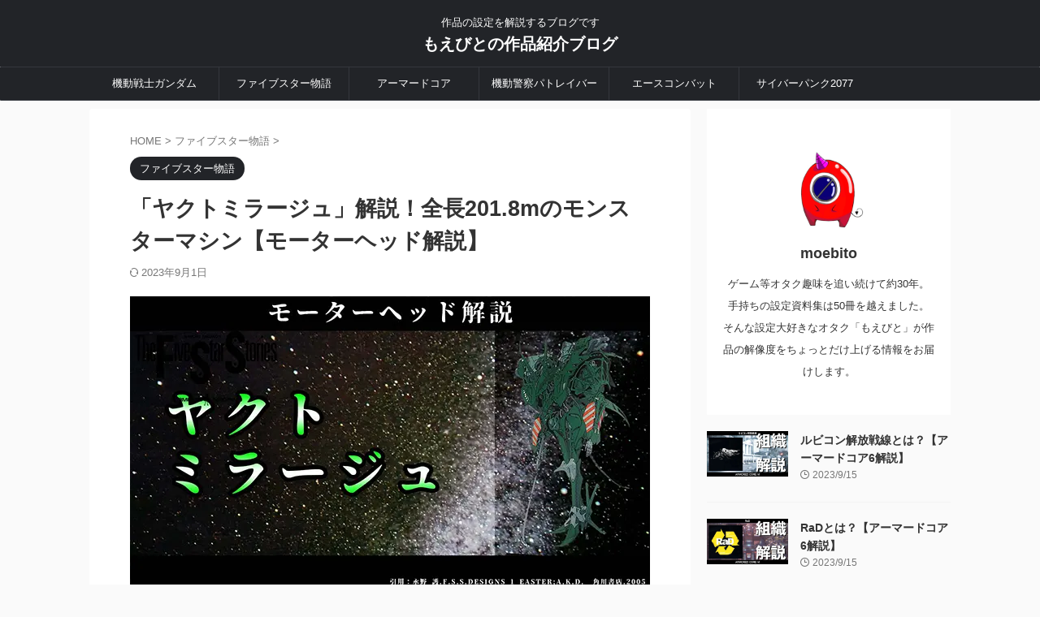

--- FILE ---
content_type: text/html; charset=UTF-8
request_url: https://moebito.com/describe/jagd-mirage/
body_size: 17539
content:
<!DOCTYPE html>
<!--[if lt IE 7]>
<html class="ie6" lang="ja"> <![endif]-->
<!--[if IE 7]>
<html class="i7" lang="ja"> <![endif]-->
<!--[if IE 8]>
<html class="ie" lang="ja"> <![endif]-->
<!--[if gt IE 8]><!-->
<html lang="ja" class="s-navi-right s-navi-search-overlay  toc-style-default">
	<!--<![endif]-->
	<head prefix="og: http://ogp.me/ns# fb: http://ogp.me/ns/fb# article: http://ogp.me/ns/article#">
		
	<!-- Global site tag (gtag.js) - Google Analytics -->
	<script async src="https://www.googletagmanager.com/gtag/js?id=G-2X7N3CQYGZ"></script>
	<script>
	  window.dataLayer = window.dataLayer || [];
	  function gtag(){dataLayer.push(arguments);}
	  gtag('js', new Date());

	  gtag('config', 'G-2X7N3CQYGZ');
	</script>
			<meta charset="UTF-8" >
		<meta name="viewport" content="width=device-width,initial-scale=1.0,user-scalable=no,viewport-fit=cover">
		<meta name="format-detection" content="telephone=no" >
		<meta name="referrer" content="no-referrer-when-downgrade"/>

		
		<link rel="alternate" type="application/rss+xml" title="もえびとの作品紹介ブログ RSS Feed" href="https://moebito.com/describe/feed/" />
		<link rel="pingback" href="https://moebito.com/describe/xmlrpc.php" >
		<!--[if lt IE 9]>
		<script src="https://moebito.com/describe/wp-content/themes/affinger/js/html5shiv.js"></script>
		<![endif]-->
				<meta name='robots' content='max-image-preview:large' />
<title>「ヤクトミラージュ」解説！全長201.8mのモンスターマシン【モーターヘッド解説】 - もえびとの作品紹介ブログ</title>
<link rel='dns-prefetch' href='//webfonts.xserver.jp' />
<link rel='dns-prefetch' href='//ajax.googleapis.com' />
<script type="text/javascript">
window._wpemojiSettings = {"baseUrl":"https:\/\/s.w.org\/images\/core\/emoji\/14.0.0\/72x72\/","ext":".png","svgUrl":"https:\/\/s.w.org\/images\/core\/emoji\/14.0.0\/svg\/","svgExt":".svg","source":{"concatemoji":"https:\/\/moebito.com\/describe\/wp-includes\/js\/wp-emoji-release.min.js?ver=6.2"}};
/*! This file is auto-generated */
!function(e,a,t){var n,r,o,i=a.createElement("canvas"),p=i.getContext&&i.getContext("2d");function s(e,t){p.clearRect(0,0,i.width,i.height),p.fillText(e,0,0);e=i.toDataURL();return p.clearRect(0,0,i.width,i.height),p.fillText(t,0,0),e===i.toDataURL()}function c(e){var t=a.createElement("script");t.src=e,t.defer=t.type="text/javascript",a.getElementsByTagName("head")[0].appendChild(t)}for(o=Array("flag","emoji"),t.supports={everything:!0,everythingExceptFlag:!0},r=0;r<o.length;r++)t.supports[o[r]]=function(e){if(p&&p.fillText)switch(p.textBaseline="top",p.font="600 32px Arial",e){case"flag":return s("\ud83c\udff3\ufe0f\u200d\u26a7\ufe0f","\ud83c\udff3\ufe0f\u200b\u26a7\ufe0f")?!1:!s("\ud83c\uddfa\ud83c\uddf3","\ud83c\uddfa\u200b\ud83c\uddf3")&&!s("\ud83c\udff4\udb40\udc67\udb40\udc62\udb40\udc65\udb40\udc6e\udb40\udc67\udb40\udc7f","\ud83c\udff4\u200b\udb40\udc67\u200b\udb40\udc62\u200b\udb40\udc65\u200b\udb40\udc6e\u200b\udb40\udc67\u200b\udb40\udc7f");case"emoji":return!s("\ud83e\udef1\ud83c\udffb\u200d\ud83e\udef2\ud83c\udfff","\ud83e\udef1\ud83c\udffb\u200b\ud83e\udef2\ud83c\udfff")}return!1}(o[r]),t.supports.everything=t.supports.everything&&t.supports[o[r]],"flag"!==o[r]&&(t.supports.everythingExceptFlag=t.supports.everythingExceptFlag&&t.supports[o[r]]);t.supports.everythingExceptFlag=t.supports.everythingExceptFlag&&!t.supports.flag,t.DOMReady=!1,t.readyCallback=function(){t.DOMReady=!0},t.supports.everything||(n=function(){t.readyCallback()},a.addEventListener?(a.addEventListener("DOMContentLoaded",n,!1),e.addEventListener("load",n,!1)):(e.attachEvent("onload",n),a.attachEvent("onreadystatechange",function(){"complete"===a.readyState&&t.readyCallback()})),(e=t.source||{}).concatemoji?c(e.concatemoji):e.wpemoji&&e.twemoji&&(c(e.twemoji),c(e.wpemoji)))}(window,document,window._wpemojiSettings);
</script>
<style type="text/css">
img.wp-smiley,
img.emoji {
	display: inline !important;
	border: none !important;
	box-shadow: none !important;
	height: 1em !important;
	width: 1em !important;
	margin: 0 0.07em !important;
	vertical-align: -0.1em !important;
	background: none !important;
	padding: 0 !important;
}
</style>
	<link rel='stylesheet' id='wp-block-library-css' href='https://moebito.com/describe/wp-includes/css/dist/block-library/style.min.css?ver=6.2' type='text/css' media='all' />
<style id='wp-block-library-inline-css' type='text/css'>
.has-text-align-justify{text-align:justify;}
</style>
<link rel='stylesheet' id='mediaelement-css' href='https://moebito.com/describe/wp-includes/js/mediaelement/mediaelementplayer-legacy.min.css?ver=4.2.17' type='text/css' media='all' />
<link rel='stylesheet' id='wp-mediaelement-css' href='https://moebito.com/describe/wp-includes/js/mediaelement/wp-mediaelement.min.css?ver=6.2' type='text/css' media='all' />
<link rel='stylesheet' id='classic-theme-styles-css' href='https://moebito.com/describe/wp-includes/css/classic-themes.min.css?ver=6.2' type='text/css' media='all' />
<style id='global-styles-inline-css' type='text/css'>
body{--wp--preset--color--black: #000000;--wp--preset--color--cyan-bluish-gray: #abb8c3;--wp--preset--color--white: #ffffff;--wp--preset--color--pale-pink: #f78da7;--wp--preset--color--vivid-red: #cf2e2e;--wp--preset--color--luminous-vivid-orange: #ff6900;--wp--preset--color--luminous-vivid-amber: #fcb900;--wp--preset--color--light-green-cyan: #eefaff;--wp--preset--color--vivid-green-cyan: #00d084;--wp--preset--color--pale-cyan-blue: #8ed1fc;--wp--preset--color--vivid-cyan-blue: #0693e3;--wp--preset--color--vivid-purple: #9b51e0;--wp--preset--color--soft-red: #e92f3d;--wp--preset--color--light-grayish-red: #fdf0f2;--wp--preset--color--vivid-yellow: #ffc107;--wp--preset--color--very-pale-yellow: #fffde7;--wp--preset--color--very-light-gray: #fafafa;--wp--preset--color--very-dark-gray: #313131;--wp--preset--color--original-color-a: #00B900;--wp--preset--color--original-color-b: #f4fff4;--wp--preset--color--original-color-c: #F3E5F5;--wp--preset--color--original-color-d: #9E9D24;--wp--preset--gradient--vivid-cyan-blue-to-vivid-purple: linear-gradient(135deg,rgba(6,147,227,1) 0%,rgb(155,81,224) 100%);--wp--preset--gradient--light-green-cyan-to-vivid-green-cyan: linear-gradient(135deg,rgb(122,220,180) 0%,rgb(0,208,130) 100%);--wp--preset--gradient--luminous-vivid-amber-to-luminous-vivid-orange: linear-gradient(135deg,rgba(252,185,0,1) 0%,rgba(255,105,0,1) 100%);--wp--preset--gradient--luminous-vivid-orange-to-vivid-red: linear-gradient(135deg,rgba(255,105,0,1) 0%,rgb(207,46,46) 100%);--wp--preset--gradient--very-light-gray-to-cyan-bluish-gray: linear-gradient(135deg,rgb(238,238,238) 0%,rgb(169,184,195) 100%);--wp--preset--gradient--cool-to-warm-spectrum: linear-gradient(135deg,rgb(74,234,220) 0%,rgb(151,120,209) 20%,rgb(207,42,186) 40%,rgb(238,44,130) 60%,rgb(251,105,98) 80%,rgb(254,248,76) 100%);--wp--preset--gradient--blush-light-purple: linear-gradient(135deg,rgb(255,206,236) 0%,rgb(152,150,240) 100%);--wp--preset--gradient--blush-bordeaux: linear-gradient(135deg,rgb(254,205,165) 0%,rgb(254,45,45) 50%,rgb(107,0,62) 100%);--wp--preset--gradient--luminous-dusk: linear-gradient(135deg,rgb(255,203,112) 0%,rgb(199,81,192) 50%,rgb(65,88,208) 100%);--wp--preset--gradient--pale-ocean: linear-gradient(135deg,rgb(255,245,203) 0%,rgb(182,227,212) 50%,rgb(51,167,181) 100%);--wp--preset--gradient--electric-grass: linear-gradient(135deg,rgb(202,248,128) 0%,rgb(113,206,126) 100%);--wp--preset--gradient--midnight: linear-gradient(135deg,rgb(2,3,129) 0%,rgb(40,116,252) 100%);--wp--preset--duotone--dark-grayscale: url('#wp-duotone-dark-grayscale');--wp--preset--duotone--grayscale: url('#wp-duotone-grayscale');--wp--preset--duotone--purple-yellow: url('#wp-duotone-purple-yellow');--wp--preset--duotone--blue-red: url('#wp-duotone-blue-red');--wp--preset--duotone--midnight: url('#wp-duotone-midnight');--wp--preset--duotone--magenta-yellow: url('#wp-duotone-magenta-yellow');--wp--preset--duotone--purple-green: url('#wp-duotone-purple-green');--wp--preset--duotone--blue-orange: url('#wp-duotone-blue-orange');--wp--preset--font-size--small: .8em;--wp--preset--font-size--medium: 20px;--wp--preset--font-size--large: 1.5em;--wp--preset--font-size--x-large: 42px;--wp--preset--font-size--st-regular: 1em;--wp--preset--font-size--huge: 3em;--wp--preset--spacing--20: 0.44rem;--wp--preset--spacing--30: 0.67rem;--wp--preset--spacing--40: 1rem;--wp--preset--spacing--50: 1.5rem;--wp--preset--spacing--60: 2.25rem;--wp--preset--spacing--70: 3.38rem;--wp--preset--spacing--80: 5.06rem;--wp--preset--shadow--natural: 6px 6px 9px rgba(0, 0, 0, 0.2);--wp--preset--shadow--deep: 12px 12px 50px rgba(0, 0, 0, 0.4);--wp--preset--shadow--sharp: 6px 6px 0px rgba(0, 0, 0, 0.2);--wp--preset--shadow--outlined: 6px 6px 0px -3px rgba(255, 255, 255, 1), 6px 6px rgba(0, 0, 0, 1);--wp--preset--shadow--crisp: 6px 6px 0px rgba(0, 0, 0, 1);}:where(.is-layout-flex){gap: 0.5em;}body .is-layout-flow > .alignleft{float: left;margin-inline-start: 0;margin-inline-end: 2em;}body .is-layout-flow > .alignright{float: right;margin-inline-start: 2em;margin-inline-end: 0;}body .is-layout-flow > .aligncenter{margin-left: auto !important;margin-right: auto !important;}body .is-layout-constrained > .alignleft{float: left;margin-inline-start: 0;margin-inline-end: 2em;}body .is-layout-constrained > .alignright{float: right;margin-inline-start: 2em;margin-inline-end: 0;}body .is-layout-constrained > .aligncenter{margin-left: auto !important;margin-right: auto !important;}body .is-layout-constrained > :where(:not(.alignleft):not(.alignright):not(.alignfull)){max-width: var(--wp--style--global--content-size);margin-left: auto !important;margin-right: auto !important;}body .is-layout-constrained > .alignwide{max-width: var(--wp--style--global--wide-size);}body .is-layout-flex{display: flex;}body .is-layout-flex{flex-wrap: wrap;align-items: center;}body .is-layout-flex > *{margin: 0;}:where(.wp-block-columns.is-layout-flex){gap: 2em;}.has-black-color{color: var(--wp--preset--color--black) !important;}.has-cyan-bluish-gray-color{color: var(--wp--preset--color--cyan-bluish-gray) !important;}.has-white-color{color: var(--wp--preset--color--white) !important;}.has-pale-pink-color{color: var(--wp--preset--color--pale-pink) !important;}.has-vivid-red-color{color: var(--wp--preset--color--vivid-red) !important;}.has-luminous-vivid-orange-color{color: var(--wp--preset--color--luminous-vivid-orange) !important;}.has-luminous-vivid-amber-color{color: var(--wp--preset--color--luminous-vivid-amber) !important;}.has-light-green-cyan-color{color: var(--wp--preset--color--light-green-cyan) !important;}.has-vivid-green-cyan-color{color: var(--wp--preset--color--vivid-green-cyan) !important;}.has-pale-cyan-blue-color{color: var(--wp--preset--color--pale-cyan-blue) !important;}.has-vivid-cyan-blue-color{color: var(--wp--preset--color--vivid-cyan-blue) !important;}.has-vivid-purple-color{color: var(--wp--preset--color--vivid-purple) !important;}.has-black-background-color{background-color: var(--wp--preset--color--black) !important;}.has-cyan-bluish-gray-background-color{background-color: var(--wp--preset--color--cyan-bluish-gray) !important;}.has-white-background-color{background-color: var(--wp--preset--color--white) !important;}.has-pale-pink-background-color{background-color: var(--wp--preset--color--pale-pink) !important;}.has-vivid-red-background-color{background-color: var(--wp--preset--color--vivid-red) !important;}.has-luminous-vivid-orange-background-color{background-color: var(--wp--preset--color--luminous-vivid-orange) !important;}.has-luminous-vivid-amber-background-color{background-color: var(--wp--preset--color--luminous-vivid-amber) !important;}.has-light-green-cyan-background-color{background-color: var(--wp--preset--color--light-green-cyan) !important;}.has-vivid-green-cyan-background-color{background-color: var(--wp--preset--color--vivid-green-cyan) !important;}.has-pale-cyan-blue-background-color{background-color: var(--wp--preset--color--pale-cyan-blue) !important;}.has-vivid-cyan-blue-background-color{background-color: var(--wp--preset--color--vivid-cyan-blue) !important;}.has-vivid-purple-background-color{background-color: var(--wp--preset--color--vivid-purple) !important;}.has-black-border-color{border-color: var(--wp--preset--color--black) !important;}.has-cyan-bluish-gray-border-color{border-color: var(--wp--preset--color--cyan-bluish-gray) !important;}.has-white-border-color{border-color: var(--wp--preset--color--white) !important;}.has-pale-pink-border-color{border-color: var(--wp--preset--color--pale-pink) !important;}.has-vivid-red-border-color{border-color: var(--wp--preset--color--vivid-red) !important;}.has-luminous-vivid-orange-border-color{border-color: var(--wp--preset--color--luminous-vivid-orange) !important;}.has-luminous-vivid-amber-border-color{border-color: var(--wp--preset--color--luminous-vivid-amber) !important;}.has-light-green-cyan-border-color{border-color: var(--wp--preset--color--light-green-cyan) !important;}.has-vivid-green-cyan-border-color{border-color: var(--wp--preset--color--vivid-green-cyan) !important;}.has-pale-cyan-blue-border-color{border-color: var(--wp--preset--color--pale-cyan-blue) !important;}.has-vivid-cyan-blue-border-color{border-color: var(--wp--preset--color--vivid-cyan-blue) !important;}.has-vivid-purple-border-color{border-color: var(--wp--preset--color--vivid-purple) !important;}.has-vivid-cyan-blue-to-vivid-purple-gradient-background{background: var(--wp--preset--gradient--vivid-cyan-blue-to-vivid-purple) !important;}.has-light-green-cyan-to-vivid-green-cyan-gradient-background{background: var(--wp--preset--gradient--light-green-cyan-to-vivid-green-cyan) !important;}.has-luminous-vivid-amber-to-luminous-vivid-orange-gradient-background{background: var(--wp--preset--gradient--luminous-vivid-amber-to-luminous-vivid-orange) !important;}.has-luminous-vivid-orange-to-vivid-red-gradient-background{background: var(--wp--preset--gradient--luminous-vivid-orange-to-vivid-red) !important;}.has-very-light-gray-to-cyan-bluish-gray-gradient-background{background: var(--wp--preset--gradient--very-light-gray-to-cyan-bluish-gray) !important;}.has-cool-to-warm-spectrum-gradient-background{background: var(--wp--preset--gradient--cool-to-warm-spectrum) !important;}.has-blush-light-purple-gradient-background{background: var(--wp--preset--gradient--blush-light-purple) !important;}.has-blush-bordeaux-gradient-background{background: var(--wp--preset--gradient--blush-bordeaux) !important;}.has-luminous-dusk-gradient-background{background: var(--wp--preset--gradient--luminous-dusk) !important;}.has-pale-ocean-gradient-background{background: var(--wp--preset--gradient--pale-ocean) !important;}.has-electric-grass-gradient-background{background: var(--wp--preset--gradient--electric-grass) !important;}.has-midnight-gradient-background{background: var(--wp--preset--gradient--midnight) !important;}.has-small-font-size{font-size: var(--wp--preset--font-size--small) !important;}.has-medium-font-size{font-size: var(--wp--preset--font-size--medium) !important;}.has-large-font-size{font-size: var(--wp--preset--font-size--large) !important;}.has-x-large-font-size{font-size: var(--wp--preset--font-size--x-large) !important;}
.wp-block-navigation a:where(:not(.wp-element-button)){color: inherit;}
:where(.wp-block-columns.is-layout-flex){gap: 2em;}
.wp-block-pullquote{font-size: 1.5em;line-height: 1.6;}
</style>
<link rel='stylesheet' id='single_child2-css' href='https://moebito.com/describe/wp-content/themes/affinger-jet-child/st-child-kanricss.php' type='text/css' media='all' />
<link rel='stylesheet' id='normalize-css' href='https://moebito.com/describe/wp-content/themes/affinger/css/normalize.css?ver=1.5.9' type='text/css' media='all' />
<link rel='stylesheet' id='st_svg-css' href='https://moebito.com/describe/wp-content/themes/affinger/st_svg/style.css?ver=6.2' type='text/css' media='all' />
<link rel='stylesheet' id='style-css' href='https://moebito.com/describe/wp-content/themes/affinger/style.css?ver=6.2' type='text/css' media='all' />
<link rel='stylesheet' id='child-style-css' href='https://moebito.com/describe/wp-content/themes/affinger-jet-child/style.css?ver=6.2' type='text/css' media='all' />
<link rel='stylesheet' id='single-css' href='https://moebito.com/describe/wp-content/themes/affinger/st-rankcss.php' type='text/css' media='all' />
<link rel='stylesheet' id='st-themecss-css' href='https://moebito.com/describe/wp-content/themes/affinger/st-themecss-loader.php?ver=6.2' type='text/css' media='all' />
<link rel='stylesheet' id='jetpack_css-css' href='https://moebito.com/describe/wp-content/plugins/jetpack/css/jetpack.css?ver=10.9.3' type='text/css' media='all' />
<script type='text/javascript' async='async' src='//ajax.googleapis.com/ajax/libs/jquery/1.11.3/jquery.min.js?ver=1.11.3' id='jquery-js'></script>
<script type='text/javascript' async='async' src='//webfonts.xserver.jp/js/xserver.js?ver=1.2.4' id='typesquare_std-js'></script>
<link rel="https://api.w.org/" href="https://moebito.com/describe/wp-json/" /><link rel="alternate" type="application/json" href="https://moebito.com/describe/wp-json/wp/v2/posts/723" /><link rel='shortlink' href='https://moebito.com/describe/?p=723' />
<link rel="alternate" type="application/json+oembed" href="https://moebito.com/describe/wp-json/oembed/1.0/embed?url=https%3A%2F%2Fmoebito.com%2Fdescribe%2Fjagd-mirage%2F" />
<link rel="alternate" type="text/xml+oembed" href="https://moebito.com/describe/wp-json/oembed/1.0/embed?url=https%3A%2F%2Fmoebito.com%2Fdescribe%2Fjagd-mirage%2F&#038;format=xml" />
<style type='text/css'>img#wpstats{display:none}</style>
	<meta name="robots" content="index, follow" />
<meta name="thumbnail" content="https://moebito.com/describe/wp-content/uploads/2023/07/001-1.webp">
<meta name="google-site-verification" content="haRWvolPN1TRteBsQWSi7uF-QrI2F7YiWDCEvmnsoAw" />
<link rel="canonical" href="https://moebito.com/describe/jagd-mirage/" />
		<style type="text/css" id="wp-custom-css">
			
/*ここからアソシエイトボックス*/
.reviewBox {
  display: block;
  max-width: 500px;
  background: #FAFAFA;
  border: 1px solid #DBDBDB;
  margin: 20px auto;
  padding: 0;
  border-radius: 10px;
}

.reviewBox .reviewBox_content {
  padding: 30px;
}

.reviewBox .reviewBox_title1 {
  margin: 0 !important;
  padding: 12px !important;
  background: #000 !important;
  text-align: center;
	color: #fff;
  font-size: 15px !important;
  font-weight: bold;
  border-radius: 10px 10px 0 0;
  line-height: 1.3em;
}

.reviewBox .reviewBox_title2:not(.st-css-no):not(.st-matome):not(.rankh5):not(.point):not(.st-cardbox-t):not(.popular-t):not(.kanren-t):not(.popular-t):not(.post-card-title) {
  padding-left: 0 !important;
}

.reviewBox .reviewBox_title2 {
  padding: 0 !important;
  margin: 0 !important;
  color: #444 !important;
  line-height: 1.3em !important;
  font-size: 16px !important;
  margin-bottom: 10px !important;
  font-weight: bold;
  background: none !important;
  border-bottom: none !important;
}

.reviewBox .reviewBox_top {
  margin: auto;
  display: -webkit-flex;
  display: -moz-flex;
  display: -ms-flex;
  display: -o-flex;
  display: flex;
}

.reviewBox .reviewBox_top p {
  margin: 0;
  line-height: 1.9em;
  font-size: 15px !important;
}

.reviewBox .reviewBox_top p:before {
  content: "\30FB";
  font-weight: 600;
  padding-right: 5px;
}

.reviewBox .reviewBox_title2:before {
  content: none !important;
}

.reviewBox .reviewBox_top .reviewBox_left,
.reviewBox .reviewBox_top .reviewBox_right {
  width: 50%;
}

.reviewBox .reviewBox_top .reviewBox_right img {
  display: block;
  margin: auto;
  width: 160px;
}


.reviewBox .reviewBox_center {
  margin-top: 10px;
}

.reviewBox .reviewLink {
  display: -webkit-flex;
  display: -moz-flex;
  display: -ms-flex;
  display: -o-flex;
  display: flex;
  -webkit-box-pack: center;
  -ms-flex-pack: center;
  justify-content: center;
}

.reviewBox .reviewLink a {
  font-size: 15px !important;
  border: 2px solid #444;
  padding: .3em 2em;
  margin: 5px;
  width: 40%;
  text-align: center;
  margin-top: 30px;
  text-decoration: none;
  background: #444;
  color: #fff !important;
}

.reviewBox .reviewBox_center {
  display: -webkit-flex;
  display: -moz-flex;
  display: -ms-flex;
  display: -o-flex;
  display: flex;
  padding: 20px 0;
}

.reviewBox .reviewBox_center .progress-circle {
  width: 25%;
  margin: auto;
}

.reviewBox .progress-circle {
  font-size: 12px !important;
  margin: 20px;
  position: relative;
  /* so that children can be absolutely positioned */
  padding: 0;
  width: 5em !important;
  height: 5em !important;
  background-color: #FBEFC6;
  border-radius: 50%;
  line-height: 5em;
}

.reviewBox .reviewBox_score {
  font-size: 10px !important;
  text-align: center;
  line-height: 1em;
  z-index: 4;
  padding-top: 5.5em;
  display: block;
  font-weight: 600;
}

.reviewBox .reviewBox_score p {
  margin: 0;
  font-size: 12px !important;
  width: 120% !important;
  margin-left: -10% !important;
}


.reviewBox .progress-circle:after {
  border: none;
  position: absolute;
  top: 0.5em;
  left: 0.5em;
  text-align: center;
  display: block;
  border-radius: 50%;
  width: 4em;
  height: 4em;
  background-color: #FAFAFA;
  content: " ";
}

.reviewBox .progress-circle .progress-text {
  position: absolute;
  line-height: 2.6em;
  width: 2.6em;
  text-align: center;
  display: block;
  color: #444 !important;
  font-size: 23px !important;
  z-index: 2;
  font-family: -apple-system, BlinkMacSystemFont, Roboto, "Helvetica Neue", HelveticaNeue, "游ゴシック体", YuGothic, "游ゴシック Medium", "Yu Gothic Medium", "游ゴシック", "Yu Gothic", "Sogoe UI", Verdana, "メイリオ", Meiryo, sans-serif;
}

.reviewBox .left-half-clipper {
  border-radius: 50%;
  width: 5em;
  height: 5em;
  position: absolute;
  /* needed for clipping */
  clip: rect(0, 5em, 5em, 2.5em);
  /* clips the whole left half*/
}

.reviewBox .progress-circle.over50 .left-half-clipper {
  clip: rect(auto, auto, auto, auto);
}

.reviewBox .value-bar {
  position: absolute;
  /*needed for clipping*/
  clip: rect(0, 2.5em, 5em, 0);
  width: 5em !important;
  height: 5em !important;
  border-radius: 50%;
  border: 0.5em solid #FCCB28;
  box-sizing: border-box;

}

.reviewBox .progress-circle.over50 .first50-bar {
  position: absolute;
  /*needed for clipping*/
  clip: rect(0, 5em, 5em, 2.5em);
  background-color: #FCCB28;
  border-radius: 50%;
  width: 5em;
  height: 5em;
}

.reviewBox .progress-circle:not(.over50) .first50-bar {
  display: none;
}


.reviewBox .progress-circle.p0 .value-bar {
  display: none;
}

.reviewBox .progress-circle.p1 .value-bar {
  transform: rotate(4deg);
}

.reviewBox .progress-circle.p10 .value-bar {
  transform: rotate(36deg);
}

.reviewBox .progress-circle.p20 .value-bar {
  transform: rotate(72deg);
}

.reviewBox .progress-circle.p30 .value-bar {
  transform: rotate(108deg);
}

.reviewBox .progress-circle.p40 .value-bar {
  transform: rotate(144deg);
}

.reviewBox .progress-circle.p50 .value-bar {
  transform: rotate(180deg);
}

.reviewBox .progress-circle.p60 .value-bar {
  transform: rotate(216deg);
}

.reviewBox .progress-circle.p70 .value-bar {
  transform: rotate(252deg);
}

.reviewBox .progress-circle.p80 .value-bar {
  transform: rotate(288deg);
}

.reviewBox .progress-circle.p90 .value-bar {
  transform: rotate(324deg);
}

.reviewBox .progress-circle.p100 .value-bar {
  transform: rotate(360deg);
}


@media screen and (max-width:480px) {
  .reviewBox .reviewBox_content {
    padding: 15px;
  }
  
  .reviewBox .reviewBox_top .reviewBox_right img {
  width: 220px;
  }
  
  .reviewBox .reviewBox_top p {
  font-size: 13px !important;
  }
  
  .reviewBox .reviewBox_top p:first-child {
  font-size: 15px !important;
  }

  .reviewBox .reviewBox_center {
    padding: 0;
    margin-top: 20px;
    margin-bottom: 20px;
  }

  .reviewBox .reviewLink a {
    padding: .5em;
  }

  .reviewBox .reviewBox_top {
    flex-direction: column;
    flex-wrap: wrap;
    justify-content: center;
    align-items: center;
  }

  .reviewBox .reviewBox_top .reviewBox_left {
    -webkit-box-ordinal-group: 2;
    -ms-flex-order: 2;
    -webkit-order: 2;
    order: 2;
    width: 90%;
    margin: auto;
    margin-top: 20px;
  }

  .reviewBox .reviewBox_top .reviewBox_right {
    -webkit-box-ordinal-group: 1;
    -ms-flex-order: 1;
    -webkit-order: 1;
    order: 1;
    width: 100%;
  }

  .reviewBox .reviewLink a {
    font-size: 13px !important;
  }

  .reviewBox .progress-circle .progress-text {
    line-height: 2.2em;
    width: 2.2em;
    font-size: 23px !important;
  }

  .reviewBox .progress-circle {
    font-size: 10px !important;
  }

  .reviewBox .reviewBox_score {
    font-size: 10px !important;
    padding-top: 6.3em;
  }
  
  .reviewBox .reviewBox_score p {
  font-size: 10px !important;
}
}

/*ここまでアソシエイトボックス*/		</style>
				
<!-- OGP -->

<meta property="og:type" content="article">
<meta property="og:title" content="「ヤクトミラージュ」解説！全長201.8mのモンスターマシン【モーターヘッド解説】">
<meta property="og:url" content="https://moebito.com/describe/jagd-mirage/">
<meta property="og:description" content="モーターヘッド解説、今回紹介するのは「ヤクトミラージュ」 バスター砲装備時の全長がかなり巨大なことから、比較系の動画で見 ...">
<meta property="og:site_name" content="もえびとの作品紹介ブログ">
<meta property="og:image" content="https://moebito.com/describe/wp-content/uploads/2023/07/001-1.webp">


	<meta property="article:published_time" content="2023-07-10T17:50:27+09:00" />
		<meta property="article:author" content="moebito" />

				<meta name="twitter:card" content="summary_large_image">
	
	<meta name="twitter:site" content="@jealousy801">
	<meta name="twitter:title" content="「ヤクトミラージュ」解説！全長201.8mのモンスターマシン【モーターヘッド解説】">
	<meta name="twitter:description" content="モーターヘッド解説、今回紹介するのは「ヤクトミラージュ」 バスター砲装備時の全長がかなり巨大なことから、比較系の動画で見 ...">
	<meta name="twitter:image" content="https://moebito.com/describe/wp-content/uploads/2023/07/001-1.webp">
<!-- /OGP -->
		


<script>
	(function (window, document, $, undefined) {
		'use strict';

		var SlideBox = (function () {
			/**
			 * @param $element
			 *
			 * @constructor
			 */
			function SlideBox($element) {
				this._$element = $element;
			}

			SlideBox.prototype.$content = function () {
				return this._$element.find('[data-st-slidebox-content]');
			};

			SlideBox.prototype.$toggle = function () {
				return this._$element.find('[data-st-slidebox-toggle]');
			};

			SlideBox.prototype.$icon = function () {
				return this._$element.find('[data-st-slidebox-icon]');
			};

			SlideBox.prototype.$text = function () {
				return this._$element.find('[data-st-slidebox-text]');
			};

			SlideBox.prototype.is_expanded = function () {
				return !!(this._$element.filter('[data-st-slidebox-expanded="true"]').length);
			};

			SlideBox.prototype.expand = function () {
				var self = this;

				this.$content().slideDown()
					.promise()
					.then(function () {
						var $icon = self.$icon();
						var $text = self.$text();

						$icon.removeClass($icon.attr('data-st-slidebox-icon-collapsed'))
							.addClass($icon.attr('data-st-slidebox-icon-expanded'))

						$text.text($text.attr('data-st-slidebox-text-expanded'))

						self._$element.removeClass('is-collapsed')
							.addClass('is-expanded');

						self._$element.attr('data-st-slidebox-expanded', 'true');
					});
			};

			SlideBox.prototype.collapse = function () {
				var self = this;

				this.$content().slideUp()
					.promise()
					.then(function () {
						var $icon = self.$icon();
						var $text = self.$text();

						$icon.removeClass($icon.attr('data-st-slidebox-icon-expanded'))
							.addClass($icon.attr('data-st-slidebox-icon-collapsed'))

						$text.text($text.attr('data-st-slidebox-text-collapsed'))

						self._$element.removeClass('is-expanded')
							.addClass('is-collapsed');

						self._$element.attr('data-st-slidebox-expanded', 'false');
					});
			};

			SlideBox.prototype.toggle = function () {
				if (this.is_expanded()) {
					this.collapse();
				} else {
					this.expand();
				}
			};

			SlideBox.prototype.add_event_listeners = function () {
				var self = this;

				this.$toggle().on('click', function (event) {
					self.toggle();
				});
			};

			SlideBox.prototype.initialize = function () {
				this.add_event_listeners();
			};

			return SlideBox;
		}());

		function on_ready() {
			var slideBoxes = [];

			$('[data-st-slidebox]').each(function () {
				var $element = $(this);
				var slideBox = new SlideBox($element);

				slideBoxes.push(slideBox);

				slideBox.initialize();
			});

			return slideBoxes;
		}

		$(on_ready);
	}(window, window.document, jQuery));
</script>

	<script>
		(function (window, document, $, undefined) {
			'use strict';

			$(function(){
			$('.post h2:not([class^="is-style-st-heading-custom-"]):not([class*=" is-style-st-heading-custom-"]):not(.st-css-no2) , .h2modoki').wrapInner('<span class="st-dash-design"></span>');
			})
		}(window, window.document, jQuery));
	</script>
<script>
	(function (window, document, $, undefined) {
		'use strict';

		$(function(){
		  $('#st-tab-menu li').on('click', function(){
			if($(this).not('active')){
			  $(this).addClass('active').siblings('li').removeClass('active');
			  var index = $('#st-tab-menu li').index(this);
			  $('#st-tab-menu + #st-tab-box div').eq(index).addClass('active').siblings('div').removeClass('active');
			}
		  });
		});
	}(window, window.document, jQuery));
</script>

<script>
	(function (window, document, $, undefined) {
		'use strict';

		$(function(){
			/* 第一階層のみの目次にクラスを挿入 */
			$("#toc_container:not(:has(ul ul))").addClass("only-toc");
			/* アコーディオンメニュー内のカテゴリにクラス追加 */
			$(".st-ac-box ul:has(.cat-item)").each(function(){
				$(this).addClass("st-ac-cat");
			});
		});
	}(window, window.document, jQuery));
</script>

<script>
	(function (window, document, $, undefined) {
		'use strict';

		$(function(){
									$('.st-star').parent('.rankh4').css('padding-bottom','5px'); // スターがある場合のランキング見出し調整
		});
	}(window, window.document, jQuery));
</script>



	<script>
		(function (window, document, $, undefined) {
			'use strict';

			$(function() {
				$('.is-style-st-paragraph-kaiwa').wrapInner('<span class="st-paragraph-kaiwa-text">');
			});
		}(window, window.document, jQuery));
	</script>

	<script>
		(function (window, document, $, undefined) {
			'use strict';

			$(function() {
				$('.is-style-st-paragraph-kaiwa-b').wrapInner('<span class="st-paragraph-kaiwa-text">');
			});
		}(window, window.document, jQuery));
	</script>

<script>
	/* Gutenbergスタイルを調整 */
	(function (window, document, $, undefined) {
		'use strict';

		$(function() {
			$( '[class^="is-style-st-paragraph-"],[class*=" is-style-st-paragraph-"]' ).wrapInner( '<span class="st-noflex"></span>' );
		});
	}(window, window.document, jQuery));
</script>

			</head>
	<body class="post-template-default single single-post postid-723 single-format-standard not-front-page" >				<div id="st-ami">
				<div id="wrapper" class="">
				<div id="wrapper-in">

					

<header id="st-headwide">
	<div id="header-full">
		<div id="headbox-bg">
			<div id="headbox">

					<nav id="s-navi" class="pcnone" data-st-nav data-st-nav-type="normal">
		<dl class="acordion is-active" data-st-nav-primary>
			<dt class="trigger">
				<p class="acordion_button"><span class="op op-menu"><i class="st-fa st-svg-menu"></i></span></p>

				
									<div id="st-mobile-logo"></div>
				
				<!-- 追加メニュー -->
				
				<!-- 追加メニュー2 -->
				
			</dt>

			<dd class="acordion_tree">
				<div class="acordion_tree_content">

					

												<div class="menu-%e3%83%a1%e3%82%a4%e3%83%b3%e3%83%a1%e3%83%8b%e3%83%a5%e3%83%bc-container"><ul id="menu-%e3%83%a1%e3%82%a4%e3%83%b3%e3%83%a1%e3%83%8b%e3%83%a5%e3%83%bc" class="menu"><li id="menu-item-646" class="menu-item menu-item-type-taxonomy menu-item-object-category menu-item-646"><a href="https://moebito.com/describe/category/gundam/"><span class="menu-item-label">機動戦士ガンダム</span></a></li>
<li id="menu-item-747" class="menu-item menu-item-type-taxonomy menu-item-object-category current-post-ancestor current-menu-parent current-post-parent menu-item-747"><a href="https://moebito.com/describe/category/fss/"><span class="menu-item-label">ファイブスター物語</span></a></li>
<li id="menu-item-91" class="menu-item menu-item-type-taxonomy menu-item-object-category menu-item-91"><a href="https://moebito.com/describe/category/armored_core/"><span class="menu-item-label">アーマードコア</span></a></li>
<li id="menu-item-197" class="menu-item menu-item-type-taxonomy menu-item-object-category menu-item-197"><a href="https://moebito.com/describe/category/patlabor/"><span class="menu-item-label">機動警察パトレイバー</span></a></li>
<li id="menu-item-306" class="menu-item menu-item-type-taxonomy menu-item-object-category menu-item-306"><a href="https://moebito.com/describe/category/%e3%82%a8%e3%83%bc%e3%82%b9%e3%82%b3%e3%83%b3%e3%83%90%e3%83%83%e3%83%88/"><span class="menu-item-label">エースコンバット</span></a></li>
<li id="menu-item-752" class="menu-item menu-item-type-taxonomy menu-item-object-category menu-item-752"><a href="https://moebito.com/describe/category/cyberpunk2077/"><span class="menu-item-label">サイバーパンク2077</span></a></li>
</ul></div>						<div class="clear"></div>

					
				</div>
			</dd>

					</dl>

					</nav>

									<div id="header-l">
						
						<div id="st-text-logo">
							
    
		
			<!-- キャプション -->
			
				          		 	 <p class="descr sitenametop">
           		     	作品の設定を解説するブログです           			 </p>
				
			
			<!-- ロゴ又はブログ名 -->
			          		  <p class="sitename"><a href="https://moebito.com/describe/">
              		                  		    もえびとの作品紹介ブログ               		           		  </a></p>
        				<!-- ロゴ又はブログ名ここまで -->

		
	
						</div>
					</div><!-- /#header-l -->
				
				<div id="header-r" class="smanone">
					
				</div><!-- /#header-r -->

			</div><!-- /#headbox -->
		</div><!-- /#headbox-bg clearfix -->

		
		
		
		
			

			<div id="gazou-wide">
					<div id="st-menubox">
			<div id="st-menuwide">
				<nav class="smanone clearfix"><ul id="menu-%e3%83%a1%e3%82%a4%e3%83%b3%e3%83%a1%e3%83%8b%e3%83%a5%e3%83%bc-1" class="menu"><li class="menu-item menu-item-type-taxonomy menu-item-object-category menu-item-646"><a href="https://moebito.com/describe/category/gundam/">機動戦士ガンダム</a></li>
<li class="menu-item menu-item-type-taxonomy menu-item-object-category current-post-ancestor current-menu-parent current-post-parent menu-item-747"><a href="https://moebito.com/describe/category/fss/">ファイブスター物語</a></li>
<li class="menu-item menu-item-type-taxonomy menu-item-object-category menu-item-91"><a href="https://moebito.com/describe/category/armored_core/">アーマードコア</a></li>
<li class="menu-item menu-item-type-taxonomy menu-item-object-category menu-item-197"><a href="https://moebito.com/describe/category/patlabor/">機動警察パトレイバー</a></li>
<li class="menu-item menu-item-type-taxonomy menu-item-object-category menu-item-306"><a href="https://moebito.com/describe/category/%e3%82%a8%e3%83%bc%e3%82%b9%e3%82%b3%e3%83%b3%e3%83%90%e3%83%83%e3%83%88/">エースコンバット</a></li>
<li class="menu-item menu-item-type-taxonomy menu-item-object-category menu-item-752"><a href="https://moebito.com/describe/category/cyberpunk2077/">サイバーパンク2077</a></li>
</ul></nav>			</div>
		</div>
										<div id="st-headerbox">
						<div id="st-header">
						</div>
					</div>
									</div>
		
	</div><!-- #header-full -->

	





</header>

					<div id="content-w">

						
						
	
			<div id="st-header-post-under-box" class="st-header-post-no-data"
		     style="">
			<div class="st-dark-cover">
							</div>
		</div>
	
<div id="content" class="clearfix">
	<div id="contentInner">
		<main>
			<article>
									<div id="post-723" class="st-post post-723 post type-post status-publish format-standard has-post-thumbnail hentry category-fss">
				
					
																
					
					<!--ぱんくず -->
											<div
							id="breadcrumb">
							<ol itemscope itemtype="http://schema.org/BreadcrumbList">
								<li itemprop="itemListElement" itemscope itemtype="http://schema.org/ListItem">
									<a href="https://moebito.com/describe" itemprop="item">
										<span itemprop="name">HOME</span>
									</a>
									&gt;
									<meta itemprop="position" content="1"/>
								</li>

								
																	<li itemprop="itemListElement" itemscope itemtype="http://schema.org/ListItem">
										<a href="https://moebito.com/describe/category/fss/" itemprop="item">
											<span
												itemprop="name">ファイブスター物語</span>
										</a>
										&gt;
										<meta itemprop="position" content="2"/>
									</li>
																								</ol>

													</div>
										<!--/ ぱんくず -->

					<!--ループ開始 -->
										
																									<p class="st-catgroup">
								<a href="https://moebito.com/describe/category/fss/" title="View all posts in ファイブスター物語" rel="category tag"><span class="catname st-catid22">ファイブスター物語</span></a>							</p>
						
						<h1 class="entry-title">「ヤクトミラージュ」解説！全長201.8mのモンスターマシン【モーターヘッド解説】</h1>

						
	<div class="blogbox">
		<p><span class="kdate">
													<i class="st-fa st-svg-refresh"></i><time class="updated" datetime="2023-09-01T18:21:45+0900">2023年9月1日</time>
						</span></p>
	</div>
					
					
					
					<div class="mainbox">
						<div id="nocopy" ><!-- コピー禁止エリアここから -->
							
							
							
							<div class="entry-content">
								
<figure class="wp-block-image size-full"><img decoding="async" width="640" height="360" src="https://moebito.com/describe/wp-content/uploads/2023/07/001-1.webp" alt="" class="wp-image-748" srcset="https://moebito.com/describe/wp-content/uploads/2023/07/001-1.webp 640w, https://moebito.com/describe/wp-content/uploads/2023/07/001-1-300x169.webp 300w" sizes="(max-width: 640px) 100vw, 640px" /></figure>



<p>モーターヘッド解説、今回紹介するのは「ヤクトミラージュ」</p>



<p>バスター砲装備時の全長がかなり巨大なことから、比較系の動画で見たことある人もいるのではないでしょうか。</p>



<p>今回は、そんなヤクトミラージュについて解説していきます。</p>



<!-- ST_TOC -->



<div class="st-h-ad"><script async src="https://pagead2.googlesyndication.com/pagead/js/adsbygoogle.js?client=ca-pub-5116902351457569"
     crossorigin="anonymous"></script></div><h2 class="wp-block-heading"><strong>ヤクトミラージュとは</strong></h2>



<p>「ヤクトミラージュ」という名前は通称であり、「<strong>天照家・J型駆逐戦闘兵器</strong>」という名前の元作成された巨大モーターヘッド。</p>



<p>「まともな、正々堂々とした騎士の戦いを無視する」といったコンセプトで作成され、その名の通り一方的な駆逐ができるよう設計されている。</p>



<p>全長は43mであり、通常のモーターヘッドは14m。3倍近い大きさになっている。しかしヤクトミラージュは機動性が高く、巨体であるにも関わらず通常のモーターヘッドと同じかそれ以上の速度で動作する。</p>



<p>後に「緑の悪魔」とも呼ばれるこの機体は、たった1騎だけ建造された。</p>



<div class="st-kaiwa-box kaiwaicon1 clearfix"><div class="st-kaiwa-face"><img src="https://moebito.com/describe/wp-content/uploads/2022/05/もえびと立ち絵-277x300.png" width="60px"><div class="st-kaiwa-face-name">もえびと</div></div><div class="st-kaiwa-area"><div class="st-kaiwa-hukidashi"><div class="wp-block-st-blocks-st-kaiwa">
<p>想像してみて欲しい。自分より3倍大きい相手が自分と同じ速度で動き、攻撃を仕掛けてくる姿を。</p>
</div></div></div></div>



<div class="st-h-ad"><script async src="https://pagead2.googlesyndication.com/pagead/js/adsbygoogle.js?client=ca-pub-5116902351457569"
     crossorigin="anonymous"></script></div><h2 class="wp-block-heading">フル装備はバスターランチャーを2門搭載する</h2>



<p>ヤクトミラージュはフル装備になると、バスターランチャーを2門装備し、全長が201.8mと超巨大な機体へと変貌する。ちなみにこのバスターランチャーは星団砲を無視しての運用が前提となっており、町も島も山をも灰にできる。</p>



<p>しかし、巨大になった分小回りが効かなくなるため、フル装備時は通常LEDミラージュが2騎サポートについているとのこと。</p>



<div class="st-kaiwa-box kaiwaicon1 clearfix"><div class="st-kaiwa-face"><img src="https://moebito.com/describe/wp-content/uploads/2022/05/もえびと立ち絵-277x300.png" width="60px"><div class="st-kaiwa-face-name">もえびと</div></div><div class="st-kaiwa-area"><div class="st-kaiwa-hukidashi"><div class="wp-block-st-blocks-st-kaiwa">
<p>もはや固定砲台ですよこんなん。</p>
</div></div></div></div>



<h2 class="wp-block-heading">ヘッドライナー「シャフト」/ファティマ「パルテノ」</h2>



<p>ヘッドライナーは「"シャフト"バーグル・デ・ライツァー」、ファティマは「パルテノ」の2名で運用される。</p>



<h3 class="wp-block-heading">ヘッドライナー「シャフト」</h3>



<p>元貴族かつ元秘密結社「ローゼンクロイツ」の首領。</p>



<p>メル・リンスによりスカウトされミラージュ騎士団の一員となる。</p>



<p>ヤクトミラージュの最初のヘッドライナーではあるが、薬物中毒が激しく2992年に死亡。</p>



<h3 class="wp-block-heading">ファティマ「パルテノ」</h3>



<p>バランシェが作成した2人目のファティマであり、クローソーを除き星団最強と言われる程のモーターヘッド制御力を持つ。</p>



<p>しかし、ピーキーな性格でありさらには薬物中毒で崩壊寸前と、兵器としての運用は難しい。言わば、いつ暴発してもおかしくない強力な銃を持っているようなものだ。</p>



<h2 class="wp-block-heading">終わりに</h2>



<p>このブログでは、ファイブスター物語に関するブログ記事を今後も公開予定です。また、YouTubeでも解説動画を更新していくので、気になった方はぜひお付き合いください。</p>



<figure class="wp-block-embed is-type-video is-provider-youtube wp-block-embed-youtube wp-embed-aspect-16-9 wp-has-aspect-ratio"><div class="wp-block-embed__wrapper">
<div
		class="youtube-container"><iframe title="ヤクトミラージュ【ファイブスター物語 モーターヘッド解説】 #shorts" width="920" height="518" src="https://www.youtube.com/embed/monsZQYBqfI?feature=oembed" frameborder="0" allow="accelerometer; autoplay; clipboard-write; encrypted-media; gyroscope; picture-in-picture; web-share" allowfullscreen></iframe></div>
</div></figure>



<h2 class="wp-block-heading">参考書籍：永野 護.F.S.S.DESIGNS 1 EASTER;A.K.D. ‎ 角川書店.2005</h2>


<div class="wp-block-image is-style-st-photo-shadow">
<figure class="aligncenter size-full"><a href="https://amzn.to/3XH2DcA"><img decoding="async" width="182" height="227" src="https://moebito.com/describe/wp-content/uploads/2023/07/image-1.png" alt="" class="wp-image-743"/></a></figure></div>							</div>
						</div><!-- コピー禁止エリアここまで -->

												
					<div class="adbox">
				
									
		
		
		<div class="textwidget custom-html-widget">
			<script async src="https://pagead2.googlesyndication.com/pagead/js/adsbygoogle.js?client=ca-pub-5116902351457569"
     crossorigin="anonymous"></script>
<!-- 作品解説よう -->
<ins class="adsbygoogle"
     style="display:block"
     data-ad-client="ca-pub-5116902351457569"
     data-ad-slot="5651144593"
     data-ad-format="auto"
     data-full-width-responsive="true"></ins>
<script>
     (adsbygoogle = window.adsbygoogle || []).push({});
</script>		</div>

		
							
	
									<div style="padding-top:10px;">
						
					
		
		
		<div class="textwidget custom-html-widget">
			<script async src="https://pagead2.googlesyndication.com/pagead/js/adsbygoogle.js?client=ca-pub-5116902351457569"
     crossorigin="anonymous"></script>		</div>

		
				
	
					</div>
							</div>
			

						
					</div><!-- .mainboxここまで -->

																
					
					
	
	<div class="sns st-sns-singular">
	<ul class="clearfix">
					<!--ツイートボタン-->
			<li class="twitter">
			<a rel="nofollow" onclick="window.open('//twitter.com/intent/tweet?url=https%3A%2F%2Fmoebito.com%2Fdescribe%2Fjagd-mirage%2F&text=%E3%80%8C%E3%83%A4%E3%82%AF%E3%83%88%E3%83%9F%E3%83%A9%E3%83%BC%E3%82%B8%E3%83%A5%E3%80%8D%E8%A7%A3%E8%AA%AC%EF%BC%81%E5%85%A8%E9%95%B7201.8m%E3%81%AE%E3%83%A2%E3%83%B3%E3%82%B9%E3%82%BF%E3%83%BC%E3%83%9E%E3%82%B7%E3%83%B3%E3%80%90%E3%83%A2%E3%83%BC%E3%82%BF%E3%83%BC%E3%83%98%E3%83%83%E3%83%89%E8%A7%A3%E8%AA%AC%E3%80%91&via=jealousy801&tw_p=tweetbutton', '', 'width=500,height=450'); return false;"><i class="st-fa st-svg-twitter"></i><span class="snstext" >Twitter</span></a>
			</li>
		
		
		
		
		
		
		
		
	</ul>

	</div>

						<div class="st-author-box">
	<ul id="st-tab-menu">
		<li class="active"><i class="st-fa st-svg-user st-css-no" aria-hidden="true"></i>この記事を書いた人</li>
			</ul>

	<div id="st-tab-box" class="clearfix">
		<div class="active">
			<dl>
			<dt>
				<a rel="nofollow" href="https://moebito.com/describe/author/moebito/">
											<img alt='' src='https://secure.gravatar.com/avatar/219c80cb872040298b55d20495d22ad1?s=80&#038;d=mm&#038;r=g' srcset='https://secure.gravatar.com/avatar/219c80cb872040298b55d20495d22ad1?s=160&#038;d=mm&#038;r=g 2x' class='avatar avatar-80 photo' height='80' width='80' decoding='async'/>									</a>
			</dt>
			<dd>
				<p class="st-author-nickname">moebito</p>
				<p class="st-author-description">ゲーム等オタク趣味を追い続けて約30年。手持ちの設定資料集は50冊を越えました。そんな設定大好きなオタク「もえびと」が作品の解像度をちょっとだけ上げる情報をお届けします。</p>
				<p class="st-author-sns">
																													</p>
			</dd>
			</dl>
		</div>

			</div>
</div>
					
											<p class="tagst">
							<i class="st-fa st-svg-folder-open-o" aria-hidden="true"></i>-<a href="https://moebito.com/describe/category/fss/" rel="category tag">ファイブスター物語</a><br/>
													</p>
					
					<aside>
						<p class="author" style="display:none;"><a href="https://moebito.com/describe/author/moebito/" title="moebito" class="vcard author"><span class="fn">author</span></a></p>
																		<!--ループ終了-->

																					<hr class="hrcss">

<div id="comments">
	
		<div id="respond" class="comment-respond">
		<h3 id="reply-title" class="comment-reply-title">comment <small><a rel="nofollow" id="cancel-comment-reply-link" href="/describe/jagd-mirage/#respond" style="display:none;">コメントをキャンセル</a></small></h3><form action="https://moebito.com/describe/wp-comments-post.php" method="post" id="commentform" class="comment-form"><p class="comment-notes"><span id="email-notes">メールアドレスが公開されることはありません。</span> <span class="required-field-message"><span class="required">※</span> が付いている欄は必須項目です</span></p><p class="comment-form-comment"><label for="comment">コメント <span class="required">※</span></label> <textarea id="comment" name="comment" cols="45" rows="8" maxlength="65525" required="required"></textarea></p><p class="comment-form-author"><label for="author">名前 <span class="required">※</span></label> <input id="author" name="author" type="text" value="" size="30" maxlength="245" autocomplete="name" required="required" /></p>
<p class="comment-form-email"><label for="email">メール <span class="required">※</span></label> <input id="email" name="email" type="text" value="" size="30" maxlength="100" aria-describedby="email-notes" autocomplete="email" required="required" /></p>
<p class="comment-form-url"><label for="url">サイト</label> <input id="url" name="url" type="text" value="" size="30" maxlength="200" autocomplete="url" /></p>
<p class="comment-form-cookies-consent"><input id="wp-comment-cookies-consent" name="wp-comment-cookies-consent" type="checkbox" value="yes" /> <label for="wp-comment-cookies-consent">次回のコメントで使用するためブラウザーに自分の名前、メールアドレス、サイトを保存する。</label></p>
<p class="form-submit"><input name="submit" type="submit" id="submit" class="submit" value="送信" /> <input type='hidden' name='comment_post_ID' value='723' id='comment_post_ID' />
<input type='hidden' name='comment_parent' id='comment_parent' value='0' />
</p><p style="display: none !important;"><label>&#916;<textarea name="ak_hp_textarea" cols="45" rows="8" maxlength="100"></textarea></label><input type="hidden" id="ak_js_1" name="ak_js" value="101"/><script>document.getElementById( "ak_js_1" ).setAttribute( "value", ( new Date() ).getTime() );</script></p></form>	</div><!-- #respond -->
	</div>


<!-- END singer -->
													
						<!--関連記事-->
						
	
	<h4 class="point"><span class="point-in">関連記事</span></h4>

	
	<div id="st-magazine" class="clearfix st-magazine-k">
		<div class="kanren st-wp-viewbox" data-st-load-more-content
		 data-st-load-more-id="163c597f-39de-4966-aaba-6062f3e8037f">
							<p>関連記事はありませんでした</p>
					</div>
	</div>

	
						<!--ページナビ-->
						
<div class="p-navi clearfix">

			<a class="st-prev-link" href="https://moebito.com/describe/fin-fannnel/">
			<p class="st-prev">
				<i class="st-svg st-svg-angle-right"></i>
									<img width="60" height="60" src="https://moebito.com/describe/wp-content/uploads/2023/07/001-100x100.webp" class="attachment-60x60 size-60x60 wp-post-image" alt="" decoding="async" srcset="https://moebito.com/describe/wp-content/uploads/2023/07/001-100x100.webp 100w, https://moebito.com/describe/wp-content/uploads/2023/07/001-150x150.webp 150w" sizes="(max-width: 60px) 100vw, 60px" />								<span class="st-prev-title">フィンファンネルとは？仕組みや搭載機、それぞれの特徴をわかりやすく解説</span>
			</p>
		</a>
	
			<a class="st-next-link" href="https://moebito.com/describe/reguns/">
			<p class="st-next">
				<span class="st-prev-title">レッドガン部隊とは？【アーマードコア6解説】</span>
									<img width="60" height="60" src="https://moebito.com/describe/wp-content/uploads/2023/09/‎レッドガン部隊.‎001-100x100.webp" class="attachment-60x60 size-60x60 wp-post-image" alt="" decoding="async" srcset="https://moebito.com/describe/wp-content/uploads/2023/09/‎レッドガン部隊.‎001-100x100.webp 100w, https://moebito.com/describe/wp-content/uploads/2023/09/‎レッドガン部隊.‎001-150x150.webp 150w" sizes="(max-width: 60px) 100vw, 60px" />								<i class="st-svg st-svg-angle-right"></i>
			</p>
		</a>
	</div>

					</aside>

				</div>
				<!--/post-->
			</article>
		</main>
	</div>
	<!-- /#contentInner -->
	<div id="side">
	<aside>

					<div class="side-topad">
				<div id="authorst_widget-4" class="side-widgets widget_authorst_widget"><div class="st-author-box st-author-master">

<div class="st-author-profile">
		<div class="st-author-profile-avatar">
					<img alt='' src='https://secure.gravatar.com/avatar/219c80cb872040298b55d20495d22ad1?s=150&#038;d=mm&#038;r=g' srcset='https://secure.gravatar.com/avatar/219c80cb872040298b55d20495d22ad1?s=300&#038;d=mm&#038;r=g 2x' class='avatar avatar-150 photo' height='150' width='150' decoding='async'/>			</div>

	<div class="post st-author-profile-content">
		<p class="st-author-nickname">moebito</p>
		<p class="st-author-description">ゲーム等オタク趣味を追い続けて約30年。手持ちの設定資料集は50冊を越えました。そんな設定大好きなオタク「もえびと」が作品の解像度をちょっとだけ上げる情報をお届けします。</p>
		<div class="sns">
			<ul class="profile-sns clearfix">

				
				
				
				
				
				
				
				
			</ul>
		</div>
			</div>
</div>
</div></div>			</div>
		
					<div class="kanren">
							
			<dl class="clearfix">
				<dt><a href="https://moebito.com/describe/rubicon-liberation-front/">
													<img width="640" height="360" src="https://moebito.com/describe/wp-content/uploads/2023/09/‎ルビコン解放戦線.‎001.webp" class="attachment-full size-full wp-post-image" alt="" decoding="async" srcset="https://moebito.com/describe/wp-content/uploads/2023/09/‎ルビコン解放戦線.‎001.webp 640w, https://moebito.com/describe/wp-content/uploads/2023/09/‎ルビコン解放戦線.‎001-300x169.webp 300w" sizes="(max-width: 640px) 100vw, 640px" />											</a></dt>
				<dd>
					
					<h5 class="kanren-t"><a href="https://moebito.com/describe/rubicon-liberation-front/">ルビコン解放戦線とは？【アーマードコア6解説】</a></h5>
						<div class="blog_info">
		<p>
							<i class="st-fa st-svg-clock-o"></i>2023/9/15					</p>
	</div>
					
					
				</dd>
			</dl>
					
			<dl class="clearfix">
				<dt><a href="https://moebito.com/describe/rad/">
													<img width="640" height="360" src="https://moebito.com/describe/wp-content/uploads/2023/09/‎RaD.‎001.webp" class="attachment-full size-full wp-post-image" alt="" decoding="async" srcset="https://moebito.com/describe/wp-content/uploads/2023/09/‎RaD.‎001.webp 640w, https://moebito.com/describe/wp-content/uploads/2023/09/‎RaD.‎001-300x169.webp 300w" sizes="(max-width: 640px) 100vw, 640px" />											</a></dt>
				<dd>
					
					<h5 class="kanren-t"><a href="https://moebito.com/describe/rad/">RaDとは？【アーマードコア6解説】</a></h5>
						<div class="blog_info">
		<p>
							<i class="st-fa st-svg-clock-o"></i>2023/9/15					</p>
	</div>
					
					
				</dd>
			</dl>
					
			<dl class="clearfix">
				<dt><a href="https://moebito.com/describe/vespers/">
													<img width="640" height="360" src="https://moebito.com/describe/wp-content/uploads/2023/09/‎ヴェスパー部隊.‎001.webp" class="attachment-full size-full wp-post-image" alt="" decoding="async" srcset="https://moebito.com/describe/wp-content/uploads/2023/09/‎ヴェスパー部隊.‎001.webp 640w, https://moebito.com/describe/wp-content/uploads/2023/09/‎ヴェスパー部隊.‎001-300x169.webp 300w" sizes="(max-width: 640px) 100vw, 640px" />											</a></dt>
				<dd>
					
					<h5 class="kanren-t"><a href="https://moebito.com/describe/vespers/">ヴェスパー部隊とは？【アーマードコア6解説】</a></h5>
						<div class="blog_info">
		<p>
							<i class="st-fa st-svg-clock-o"></i>2023/9/15					</p>
	</div>
					
					
				</dd>
			</dl>
					
			<dl class="clearfix">
				<dt><a href="https://moebito.com/describe/reguns/">
													<img width="640" height="360" src="https://moebito.com/describe/wp-content/uploads/2023/09/‎レッドガン部隊.‎001.webp" class="attachment-full size-full wp-post-image" alt="" decoding="async" srcset="https://moebito.com/describe/wp-content/uploads/2023/09/‎レッドガン部隊.‎001.webp 640w, https://moebito.com/describe/wp-content/uploads/2023/09/‎レッドガン部隊.‎001-300x169.webp 300w" sizes="(max-width: 640px) 100vw, 640px" />											</a></dt>
				<dd>
					
					<h5 class="kanren-t"><a href="https://moebito.com/describe/reguns/">レッドガン部隊とは？【アーマードコア6解説】</a></h5>
						<div class="blog_info">
		<p>
							<i class="st-fa st-svg-refresh"></i>2023/9/15					</p>
	</div>
					
					
				</dd>
			</dl>
					
			<dl class="clearfix">
				<dt><a href="https://moebito.com/describe/jagd-mirage/">
													<img width="640" height="360" src="https://moebito.com/describe/wp-content/uploads/2023/07/001-1.webp" class="attachment-full size-full wp-post-image" alt="" decoding="async" srcset="https://moebito.com/describe/wp-content/uploads/2023/07/001-1.webp 640w, https://moebito.com/describe/wp-content/uploads/2023/07/001-1-300x169.webp 300w" sizes="(max-width: 640px) 100vw, 640px" />											</a></dt>
				<dd>
					
					<h5 class="kanren-t"><a href="https://moebito.com/describe/jagd-mirage/">「ヤクトミラージュ」解説！全長201.8mのモンスターマシン【モーターヘッド解説】</a></h5>
						<div class="blog_info">
		<p>
							<i class="st-fa st-svg-refresh"></i>2023/9/1					</p>
	</div>
					
					
				</dd>
			</dl>
					</div>
		
					<div id="mybox">
				<div id="categories-2" class="side-widgets widget_categories"><p class="st-widgets-title"><span>カテゴリー</span></p>
			<ul>
					<li class="cat-item cat-item-18"><a href="https://moebito.com/describe/category/gundam/f90/" ><span class="cat-item-label">F90</span></a>
</li>
	<li class="cat-item cat-item-12"><a href="https://moebito.com/describe/category/rta%e5%8b%95%e7%94%bb%e7%b4%b9%e4%bb%8b/" ><span class="cat-item-label">RTA動画紹介</span></a>
</li>
	<li class="cat-item cat-item-4"><a href="https://moebito.com/describe/category/armored_core/" ><span class="cat-item-label">アーマードコア</span></a>
</li>
	<li class="cat-item cat-item-23"><a href="https://moebito.com/describe/category/armored_core/%e3%82%a2%e3%83%bc%e3%83%9e%e3%83%bc%e3%83%89%e3%82%b3%e3%82%a26/" ><span class="cat-item-label">アーマードコア6</span></a>
</li>
	<li class="cat-item cat-item-11"><a href="https://moebito.com/describe/category/%e3%82%a8%e3%83%bc%e3%82%b9%e3%82%b3%e3%83%b3%e3%83%90%e3%83%83%e3%83%88/" ><span class="cat-item-label">エースコンバット</span></a>
</li>
	<li class="cat-item cat-item-16"><a href="https://moebito.com/describe/category/gundam/psycho-frame/" ><span class="cat-item-label">サイコフレーム</span></a>
</li>
	<li class="cat-item cat-item-15"><a href="https://moebito.com/describe/category/gundam/psycommu/" ><span class="cat-item-label">サイコミュ</span></a>
</li>
	<li class="cat-item cat-item-20"><a href="https://moebito.com/describe/category/cyberpunk2077/" ><span class="cat-item-label">サイバーパンク2077</span></a>
</li>
	<li class="cat-item cat-item-22"><a href="https://moebito.com/describe/category/fss/" ><span class="cat-item-label">ファイブスター物語</span></a>
</li>
	<li class="cat-item cat-item-17"><a href="https://moebito.com/describe/category/gundam/funnel/" ><span class="cat-item-label">ファンネル</span></a>
</li>
	<li class="cat-item cat-item-14"><a href="https://moebito.com/describe/category/gundam/" ><span class="cat-item-label">機動戦士ガンダム</span></a>
</li>
	<li class="cat-item cat-item-8"><a href="https://moebito.com/describe/category/patlabor/" ><span class="cat-item-label">機動警察パトレイバー</span></a>
</li>
	<li class="cat-item cat-item-6"><a href="https://moebito.com/describe/category/virtual-on/" ><span class="cat-item-label">電脳戦記バーチャロン</span></a>
</li>
			</ul>

			</div>			</div>
		
		<div id="scrollad">
						<!--ここにgoogleアドセンスコードを貼ると規約違反になるので注意して下さい-->
			
		</div>
	</aside>
</div>
<!-- /#side -->
</div>
<!--/#content -->
</div><!-- /contentw -->



<footer>
	<div id="footer">
		<div id="footer-wrapper">
			<div id="footer-in">
				<div class="footermenubox clearfix"><ul id="menu-%e3%83%a1%e3%82%a4%e3%83%b3%e3%83%a1%e3%83%8b%e3%83%a5%e3%83%bc-2" class="footermenust"><li class="menu-item menu-item-type-taxonomy menu-item-object-category menu-item-646"><a href="https://moebito.com/describe/category/gundam/">機動戦士ガンダム</a></li>
<li class="menu-item menu-item-type-taxonomy menu-item-object-category current-post-ancestor current-menu-parent current-post-parent menu-item-747"><a href="https://moebito.com/describe/category/fss/">ファイブスター物語</a></li>
<li class="menu-item menu-item-type-taxonomy menu-item-object-category menu-item-91"><a href="https://moebito.com/describe/category/armored_core/">アーマードコア</a></li>
<li class="menu-item menu-item-type-taxonomy menu-item-object-category menu-item-197"><a href="https://moebito.com/describe/category/patlabor/">機動警察パトレイバー</a></li>
<li class="menu-item menu-item-type-taxonomy menu-item-object-category menu-item-306"><a href="https://moebito.com/describe/category/%e3%82%a8%e3%83%bc%e3%82%b9%e3%82%b3%e3%83%b3%e3%83%90%e3%83%83%e3%83%88/">エースコンバット</a></li>
<li class="menu-item menu-item-type-taxonomy menu-item-object-category menu-item-752"><a href="https://moebito.com/describe/category/cyberpunk2077/">サイバーパンク2077</a></li>
</ul></div>
									<div id="st-footer-logo-wrapper">
						<!-- フッターのメインコンテンツ -->

	<div id="st-text-logo">

		
							<p class="footer-description st-text-logo-top">
					<a href="https://moebito.com/describe/">作品の設定を解説するブログです</a>
				</p>
			
			<h3 class="footerlogo st-text-logo-bottom">
				<!-- ロゴ又はブログ名 -->
									<a href="https://moebito.com/describe/">
				
											もえびとの作品紹介ブログ					
									</a>
							</h3>

		
	</div>


	<div class="st-footer-tel">
		
	</div>
					</div>
				
				<p class="copyr"><small>&copy; 2026 もえびとの作品紹介ブログ</small></p>			</div>
		</div><!-- /#footer-wrapper -->
	</div><!-- /#footer -->
</footer>
</div>
<!-- /#wrapperin -->
</div>
<!-- /#wrapper -->
</div><!-- /#st-ami -->
<script>
	jQuery(function() {
		jQuery(window).load(function(){
			jQuery('.heightLine').heightLine({
				minWidth:600
			});
		});
	});
</script><script>

</script><script type='text/javascript' async='async' src='https://moebito.com/describe/wp-includes/js/comment-reply.min.js?ver=6.2' id='comment-reply-js'></script>
<script type='text/javascript' async='async' src='https://moebito.com/describe/wp-content/plugins/ad-invalid-click-protector/assets/js/js.cookie.min.js?ver=3.0.0' id='js-cookie-js'></script>
<script type='text/javascript' async='async' src='https://moebito.com/describe/wp-content/plugins/ad-invalid-click-protector/assets/js/jquery.iframetracker.min.js?ver=2.1.0' id='js-iframe-tracker-js'></script>
<script type='text/javascript' id='aicp-js-extra'>
/* <![CDATA[ */
var AICP = {"ajaxurl":"https:\/\/moebito.com\/describe\/wp-admin\/admin-ajax.php","nonce":"0814edfb4e","ip":"3.23.111.18","clickLimit":"3","clickCounterCookieExp":"3","banDuration":"7","countryBlockCheck":"No","banCountryList":""};
/* ]]> */
</script>
<script type='text/javascript' async='async' src='https://moebito.com/describe/wp-content/plugins/ad-invalid-click-protector/assets/js/aicp.min.js?ver=1.0' id='aicp-js'></script>
<script type='text/javascript' id='base-js-extra'>
/* <![CDATA[ */
var ST = {"ajax_url":"https:\/\/moebito.com\/describe\/wp-admin\/admin-ajax.php","expand_accordion_menu":"","sidemenu_accordion":"","is_mobile":""};
/* ]]> */
</script>
<script type='text/javascript' async='async' src='https://moebito.com/describe/wp-content/themes/affinger/js/base.js?ver=6.2' id='base-js'></script>
<script type='text/javascript' id='st-toc-js-extra'>
/* <![CDATA[ */
var ST_TOC = [];
ST_TOC = {};
ST_TOC.VARS = {"uri":"https:\/\/moebito.com\/describe\/wp-admin\/admin-ajax.php","nonce":"8356d2f0fa","plugin_meta":{"prefix":"st_toc","slug":"st-toc"},"post_id":723,"trackable":true,"settings":{"position":1,"threshold":2,"show_title":true,"title":"\u76ee\u6b21","expandable":true,"labels":{"show":"\u8868\u793a","hide":"\u975e\u8868\u793a"},"hide_by_default":true,"show_back_button":false,"hierarchical":true,"enable_smooth_scroll":false,"font_size":"","list_style":"default","early_loading":false,"target_levels":[1,2,3,4,5,6],"content_selector":".mainbox .entry-content","accepted_selectors":{"1":[".toc-h1"],"2":[".toc-h2"],"3":[".toc-h3"],"4":[".toc-h4"],"5":[".toc-h5"],"6":[".toc-h6"]},"rejected_selectors":{"1":[".st-cardbox h5",".kanren h5.kanren-t",".kanren h3",".post-card-title",".pop-box h5"],"2":[".st-cardbox h5",".kanren h5.kanren-t",".kanren h3",".post-card-title",".pop-box h5"],"3":[".st-cardbox h5",".kanren h5.kanren-t",".kanren h3",".post-card-title",".pop-box h5"],"4":[".st-cardbox h5",".kanren h5.kanren-t",".kanren h3",".post-card-title",".pop-box h5"],"5":[".st-cardbox h5",".kanren h5.kanren-t",".kanren h3",".post-card-title",".pop-box h5"],"6":[".st-cardbox h5",".kanren h5.kanren-t",".kanren h3",".post-card-title",".pop-box h5"]}},"marker":" ST_TOC ","ignored_selector_before_heading":".st-h-ad","ignored_selector_after_heading":"","wrapper":"","container_id":"st_toc_container","classes":{"close":"st_toc_contracted","hierarchical":"st_toc_hierarchical","flat":"only-toc","title":"st_toc_title","toggle":"st_toc_toggle","list":"st_toc_list","back":"st_toc_back is-rounded"},"fixed_element_selector":""};
/* ]]> */
</script>
<script type='text/javascript' async='async' src='https://moebito.com/describe/wp-content/plugins/st-toc-lite/assets/js/script.js?ver=20220401' id='st-toc-js'></script>
<script type="text/javascript" id="flying-scripts">const loadScriptsTimer=setTimeout(loadScripts,5*1000);const userInteractionEvents=["mouseover","keydown","touchstart","touchmove","wheel"];userInteractionEvents.forEach(function(event){window.addEventListener(event,triggerScriptLoader,{passive:!0})});function triggerScriptLoader(){loadScripts();clearTimeout(loadScriptsTimer);userInteractionEvents.forEach(function(event){window.removeEventListener(event,triggerScriptLoader,{passive:!0})})}
function loadScripts(){document.querySelectorAll("script[data-type='lazy']").forEach(function(elem){elem.setAttribute("src",elem.getAttribute("data-src"))})}</script>
    <script src='https://stats.wp.com/e-202602.js' defer></script>
<script>
	_stq = window._stq || [];
	_stq.push([ 'view', {v:'ext',j:'1:10.9.3',blog:'212572588',post:'723',tz:'9',srv:'moebito.com'} ]);
	_stq.push([ 'clickTrackerInit', '212572588', '723' ]);
</script>
					<div id="page-top"><a href="#wrapper" class="st-fa st-svg-angle-up"></a></div>
		</body></html>

--- FILE ---
content_type: text/html; charset=utf-8
request_url: https://www.google.com/recaptcha/api2/aframe
body_size: 269
content:
<!DOCTYPE HTML><html><head><meta http-equiv="content-type" content="text/html; charset=UTF-8"></head><body><script nonce="7FK-j9-xhJHj_aNFHe64NQ">/** Anti-fraud and anti-abuse applications only. See google.com/recaptcha */ try{var clients={'sodar':'https://pagead2.googlesyndication.com/pagead/sodar?'};window.addEventListener("message",function(a){try{if(a.source===window.parent){var b=JSON.parse(a.data);var c=clients[b['id']];if(c){var d=document.createElement('img');d.src=c+b['params']+'&rc='+(localStorage.getItem("rc::a")?sessionStorage.getItem("rc::b"):"");window.document.body.appendChild(d);sessionStorage.setItem("rc::e",parseInt(sessionStorage.getItem("rc::e")||0)+1);localStorage.setItem("rc::h",'1768024431936');}}}catch(b){}});window.parent.postMessage("_grecaptcha_ready", "*");}catch(b){}</script></body></html>